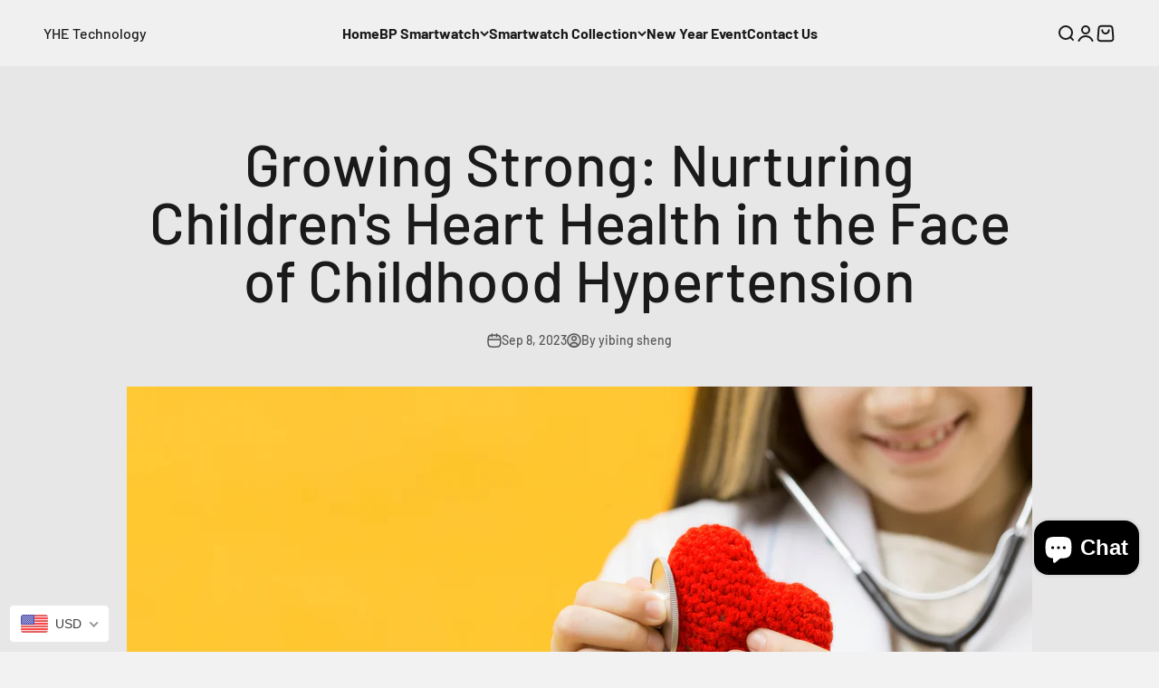

--- FILE ---
content_type: text/javascript;charset=UTF-8
request_url: https://init.grizzlyapps.com/9e32c84f0db4f7b1eb40c32bdb0bdea9
body_size: 1633
content:
var Currency = { rates: {"USD":"1.0000000000","EUR":"1.1606179130","GBP":"1.3382008158","CAD":"0.7197377276","AUD":"0.6697250779","AFN":"0.0152664484","ALL":"0.0120094154","AZN":"0.5887235884","DZD":"0.0076805504","AOA":"0.0010893249","ARS":"0.0006934753","AMD":"0.0026278356","AWG":"0.5547850208","BSD":"0.9979452308","BHD":"2.6526183996","BDT":"0.0081596836","BBD":"0.4955006067","BYN":"0.3431008425","BZD":"0.4961996072","BMD":"1.0000000000","BTN":"0.0110449615","BTC":"95610.0456327626","BOB":"0.1444214333","BAM":"0.5934732189","BWP":"0.0747350474","BRL":"0.1862902659","BND":"0.7750502039","BGN":"0.5954613933","BIF":"0.0003371134","KHR":"0.0002481751","CVE":"0.0105265950","XAF":"0.0017694910","XOF":"0.0017694910","XPF":"0.0097326429","CZK":"0.0477919978","KYD":"1.1976004877","CLP":"0.0011324898","CNY":"0.1435462057","COP":"0.0002713071","KMF":"0.0023584892","CDF":"0.0004535146","CRC":"0.0020172315","HRK":"0.1540928209","CUC":"1.0000000000","CUP":"0.0377358491","DKK":"0.1553325670","DJF":"0.0056043165","DOP":"0.0156472768","XCD":"0.3700209062","EGP":"0.0211679640","ERN":"0.0666666667","ETB":"0.0064150619","FKP":"1.3385805692","FJD":"0.4386925033","GMD":"0.0136044821","GEL":"0.3710547603","GHS":"0.0923621405","GIP":"1.3385805692","XAU":"4608.2949308756","GTQ":"0.1301541872","GGP":"1.3385805692","GNF":"0.0001139968","GYD":"0.0047701270","HTG":"0.0076167400","HNL":"0.0378415870","HKD":"0.1282035668","HUF":"0.0030123225","ISK":"0.0079383878","XDR":"1.4227867840","INR":"0.0110280699","IDR":"0.0000591651","IRR":"0.0000237501","IQD":"0.0007618240","IMP":"1.3385805692","ILS":"0.3184054256","JMD":"0.0063298795","JPY":"0.0063119557","JEP":"1.3385805692","JOD":"1.4103875040","KZT":"0.0019531450","KES":"0.0077519197","KWD":"3.2451728055","KGS":"0.0114352499","LAK":"0.0000461480","LVL":"1.6531931426","LBP":"0.0000111442","LSL":"0.0609715276","LRD":"0.0055443754","LYD":"0.1836566517","LTL":"0.3386684910","MOP":"0.1242269975","MKD":"0.0188554138","MGA":"0.0002149463","MWK":"0.0005756398","MYR":"0.2463964519","MVR":"0.0647240310","MRO":"0.0028011218","MUR":"0.0215934339","MXN":"0.0566042980","MDL":"0.0583273864","MNT":"0.0002807247","MAD":"0.1082352641","MZN":"0.0156470281","MMK":"0.0004762332","NAD":"0.0609715276","NPR":"0.0069031009","ANG":"0.5586342510","TWD":"0.0316641082","NZD":"0.5753398964","NIO":"0.0271195097","NGN":"0.0007019661","KPW":"0.0011111001","NOK":"0.0987817738","OMR":"2.6007667060","PKR":"0.0035660772","PAB":"0.9979492144","PGK":"0.2336853179","PYG":"0.0001477670","PEN":"0.2970327615","PHP":"0.0168387066","PLN":"0.2754403603","QAR":"0.2729552648","RON":"0.2280761254","RUB":"0.0127791046","RWF":"0.0006844616","SHP":"1.3382008158","WST":"0.3589992680","STD":"0.0000483139","SVC":"0.1140527599","SAR":"0.2666658844","RSD":"0.0098875730","SCR":"0.0696875184","SLL":"0.0000476883","XAG":"90.8265213442","SGD":"0.7763354328","SBD":"0.1229979622","SOS":"0.0017493745","ZAR":"0.0611023039","KRW":"0.0006786217","LKR":"0.0032250146","SDG":"0.0016638933","SRD":"0.0261368217","SZL":"0.0609968992","SEK":"0.1083318573","CHF":"1.2460997079","SYP":"0.0000904194","TJS":"0.1071363295","TZS":"0.0003972190","THB":"0.0318740369","TOP":"0.4153237864","TTD":"0.1470189987","TND":"0.3405854187","TMT":"0.2857142857","TRY":"0.0231063374","UGX":"0.0002811129","UAH":"0.0229443740","AED":"0.2722940776","UYU":"0.0258453577","UZS":"0.0000831517","VUV":"0.0082603468","VEF":"0.0000002760","VND":"0.0000380612","YER":"0.0041941902","ZMW":"0.0504656516"}, convert: function(amount, from, to) { return (amount * this.rates[from]) / this.rates[to]; } };